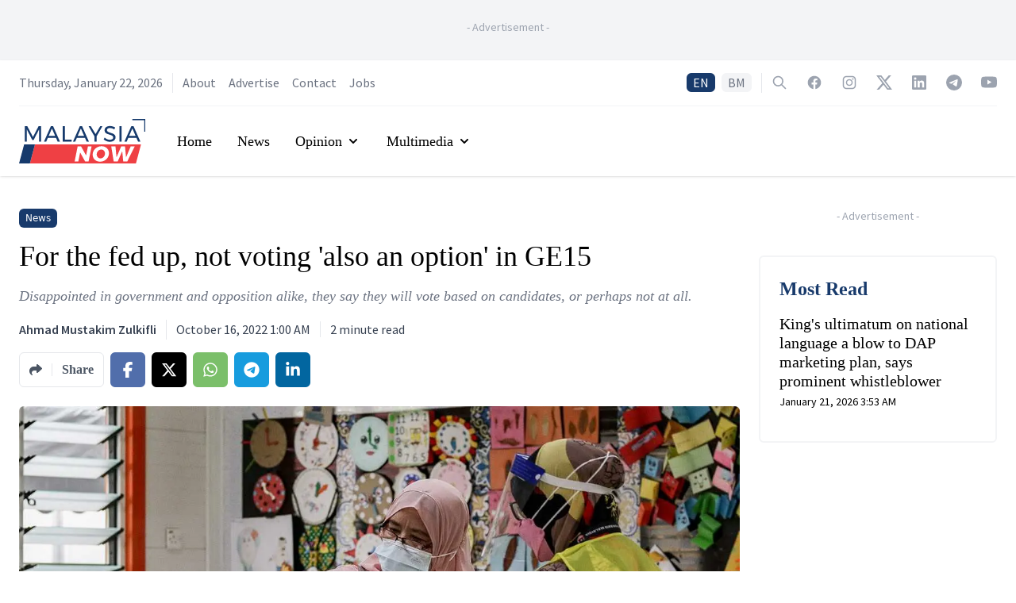

--- FILE ---
content_type: text/html; charset=utf-8
request_url: https://www.google.com/recaptcha/api2/aframe
body_size: 138
content:
<!DOCTYPE HTML><html><head><meta http-equiv="content-type" content="text/html; charset=UTF-8"></head><body><script nonce="fvlXdrQC8ngF6EMGOyYj7Q">/** Anti-fraud and anti-abuse applications only. See google.com/recaptcha */ try{var clients={'sodar':'https://pagead2.googlesyndication.com/pagead/sodar?'};window.addEventListener("message",function(a){try{if(a.source===window.parent){var b=JSON.parse(a.data);var c=clients[b['id']];if(c){var d=document.createElement('img');d.src=c+b['params']+'&rc='+(localStorage.getItem("rc::a")?sessionStorage.getItem("rc::b"):"");window.document.body.appendChild(d);sessionStorage.setItem("rc::e",parseInt(sessionStorage.getItem("rc::e")||0)+1);localStorage.setItem("rc::h",'1769120347235');}}}catch(b){}});window.parent.postMessage("_grecaptcha_ready", "*");}catch(b){}</script></body></html>